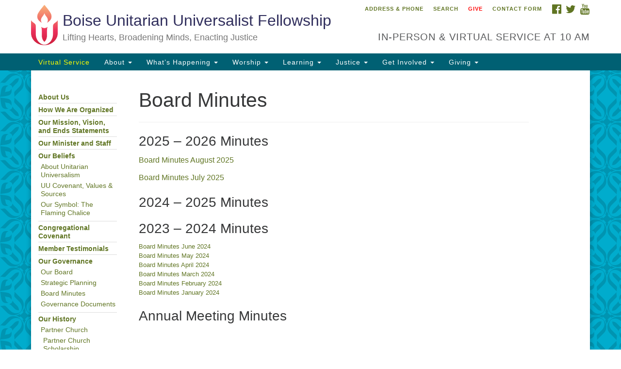

--- FILE ---
content_type: text/html; charset=UTF-8
request_url: https://boiseuu.org/about-us/our-governance/board-minutes/
body_size: 18549
content:
<!doctype html>
<html lang="en">
<head>
	<meta charset="UTF-8" />
	<meta name="viewport" content="width=device-width, initial-scale=1" />
	<link rel="profile" href="https://gmpg.org/xfn/11" />
	<title>Board Minutes &#8211; Boise Unitarian Universalist Fellowship</title>
<meta name='robots' content='max-image-preview:large' />
<link rel='dns-prefetch' href='//stats.wp.com' />
<link rel='dns-prefetch' href='//maxcdn.bootstrapcdn.com' />
<link rel="alternate" type="application/rss+xml" title="Boise Unitarian Universalist Fellowship &raquo; Feed" href="https://boiseuu.org/feed/" />
<link rel="alternate" type="application/rss+xml" title="Boise Unitarian Universalist Fellowship &raquo; Comments Feed" href="https://boiseuu.org/comments/feed/" />
<link rel="alternate" title="oEmbed (JSON)" type="application/json+oembed" href="https://boiseuu.org/wp-json/oembed/1.0/embed?url=https%3A%2F%2Fboiseuu.org%2Fabout-us%2Four-governance%2Fboard-minutes%2F" />
<link rel="alternate" title="oEmbed (XML)" type="text/xml+oembed" href="https://boiseuu.org/wp-json/oembed/1.0/embed?url=https%3A%2F%2Fboiseuu.org%2Fabout-us%2Four-governance%2Fboard-minutes%2F&#038;format=xml" />
<style id='wp-img-auto-sizes-contain-inline-css' type='text/css'>
img:is([sizes=auto i],[sizes^="auto," i]){contain-intrinsic-size:3000px 1500px}
/*# sourceURL=wp-img-auto-sizes-contain-inline-css */
</style>
<style id='wp-emoji-styles-inline-css' type='text/css'>

	img.wp-smiley, img.emoji {
		display: inline !important;
		border: none !important;
		box-shadow: none !important;
		height: 1em !important;
		width: 1em !important;
		margin: 0 0.07em !important;
		vertical-align: -0.1em !important;
		background: none !important;
		padding: 0 !important;
	}
/*# sourceURL=wp-emoji-styles-inline-css */
</style>
<style id='wp-block-library-inline-css' type='text/css'>
:root{--wp-block-synced-color:#7a00df;--wp-block-synced-color--rgb:122,0,223;--wp-bound-block-color:var(--wp-block-synced-color);--wp-editor-canvas-background:#ddd;--wp-admin-theme-color:#007cba;--wp-admin-theme-color--rgb:0,124,186;--wp-admin-theme-color-darker-10:#006ba1;--wp-admin-theme-color-darker-10--rgb:0,107,160.5;--wp-admin-theme-color-darker-20:#005a87;--wp-admin-theme-color-darker-20--rgb:0,90,135;--wp-admin-border-width-focus:2px}@media (min-resolution:192dpi){:root{--wp-admin-border-width-focus:1.5px}}.wp-element-button{cursor:pointer}:root .has-very-light-gray-background-color{background-color:#eee}:root .has-very-dark-gray-background-color{background-color:#313131}:root .has-very-light-gray-color{color:#eee}:root .has-very-dark-gray-color{color:#313131}:root .has-vivid-green-cyan-to-vivid-cyan-blue-gradient-background{background:linear-gradient(135deg,#00d084,#0693e3)}:root .has-purple-crush-gradient-background{background:linear-gradient(135deg,#34e2e4,#4721fb 50%,#ab1dfe)}:root .has-hazy-dawn-gradient-background{background:linear-gradient(135deg,#faaca8,#dad0ec)}:root .has-subdued-olive-gradient-background{background:linear-gradient(135deg,#fafae1,#67a671)}:root .has-atomic-cream-gradient-background{background:linear-gradient(135deg,#fdd79a,#004a59)}:root .has-nightshade-gradient-background{background:linear-gradient(135deg,#330968,#31cdcf)}:root .has-midnight-gradient-background{background:linear-gradient(135deg,#020381,#2874fc)}:root{--wp--preset--font-size--normal:16px;--wp--preset--font-size--huge:42px}.has-regular-font-size{font-size:1em}.has-larger-font-size{font-size:2.625em}.has-normal-font-size{font-size:var(--wp--preset--font-size--normal)}.has-huge-font-size{font-size:var(--wp--preset--font-size--huge)}.has-text-align-center{text-align:center}.has-text-align-left{text-align:left}.has-text-align-right{text-align:right}.has-fit-text{white-space:nowrap!important}#end-resizable-editor-section{display:none}.aligncenter{clear:both}.items-justified-left{justify-content:flex-start}.items-justified-center{justify-content:center}.items-justified-right{justify-content:flex-end}.items-justified-space-between{justify-content:space-between}.screen-reader-text{border:0;clip-path:inset(50%);height:1px;margin:-1px;overflow:hidden;padding:0;position:absolute;width:1px;word-wrap:normal!important}.screen-reader-text:focus{background-color:#ddd;clip-path:none;color:#444;display:block;font-size:1em;height:auto;left:5px;line-height:normal;padding:15px 23px 14px;text-decoration:none;top:5px;width:auto;z-index:100000}html :where(.has-border-color){border-style:solid}html :where([style*=border-top-color]){border-top-style:solid}html :where([style*=border-right-color]){border-right-style:solid}html :where([style*=border-bottom-color]){border-bottom-style:solid}html :where([style*=border-left-color]){border-left-style:solid}html :where([style*=border-width]){border-style:solid}html :where([style*=border-top-width]){border-top-style:solid}html :where([style*=border-right-width]){border-right-style:solid}html :where([style*=border-bottom-width]){border-bottom-style:solid}html :where([style*=border-left-width]){border-left-style:solid}html :where(img[class*=wp-image-]){height:auto;max-width:100%}:where(figure){margin:0 0 1em}html :where(.is-position-sticky){--wp-admin--admin-bar--position-offset:var(--wp-admin--admin-bar--height,0px)}@media screen and (max-width:600px){html :where(.is-position-sticky){--wp-admin--admin-bar--position-offset:0px}}

/*# sourceURL=wp-block-library-inline-css */
</style><style id='wp-block-file-inline-css' type='text/css'>
.wp-block-file{box-sizing:border-box}.wp-block-file:not(.wp-element-button){font-size:.8em}.wp-block-file.aligncenter{text-align:center}.wp-block-file.alignright{text-align:right}.wp-block-file *+.wp-block-file__button{margin-left:.75em}:where(.wp-block-file){margin-bottom:1.5em}.wp-block-file__embed{margin-bottom:1em}:where(.wp-block-file__button){border-radius:2em;display:inline-block;padding:.5em 1em}:where(.wp-block-file__button):where(a):active,:where(.wp-block-file__button):where(a):focus,:where(.wp-block-file__button):where(a):hover,:where(.wp-block-file__button):where(a):visited{box-shadow:none;color:#fff;opacity:.85;text-decoration:none}
/*# sourceURL=https://boiseuu.org/wp-includes/blocks/file/style.min.css */
</style>
<style id='wp-block-heading-inline-css' type='text/css'>
h1:where(.wp-block-heading).has-background,h2:where(.wp-block-heading).has-background,h3:where(.wp-block-heading).has-background,h4:where(.wp-block-heading).has-background,h5:where(.wp-block-heading).has-background,h6:where(.wp-block-heading).has-background{padding:1.25em 2.375em}h1.has-text-align-left[style*=writing-mode]:where([style*=vertical-lr]),h1.has-text-align-right[style*=writing-mode]:where([style*=vertical-rl]),h2.has-text-align-left[style*=writing-mode]:where([style*=vertical-lr]),h2.has-text-align-right[style*=writing-mode]:where([style*=vertical-rl]),h3.has-text-align-left[style*=writing-mode]:where([style*=vertical-lr]),h3.has-text-align-right[style*=writing-mode]:where([style*=vertical-rl]),h4.has-text-align-left[style*=writing-mode]:where([style*=vertical-lr]),h4.has-text-align-right[style*=writing-mode]:where([style*=vertical-rl]),h5.has-text-align-left[style*=writing-mode]:where([style*=vertical-lr]),h5.has-text-align-right[style*=writing-mode]:where([style*=vertical-rl]),h6.has-text-align-left[style*=writing-mode]:where([style*=vertical-lr]),h6.has-text-align-right[style*=writing-mode]:where([style*=vertical-rl]){rotate:180deg}
/*# sourceURL=https://boiseuu.org/wp-includes/blocks/heading/style.min.css */
</style>
<style id='wp-block-image-inline-css' type='text/css'>
.wp-block-image>a,.wp-block-image>figure>a{display:inline-block}.wp-block-image img{box-sizing:border-box;height:auto;max-width:100%;vertical-align:bottom}@media not (prefers-reduced-motion){.wp-block-image img.hide{visibility:hidden}.wp-block-image img.show{animation:show-content-image .4s}}.wp-block-image[style*=border-radius] img,.wp-block-image[style*=border-radius]>a{border-radius:inherit}.wp-block-image.has-custom-border img{box-sizing:border-box}.wp-block-image.aligncenter{text-align:center}.wp-block-image.alignfull>a,.wp-block-image.alignwide>a{width:100%}.wp-block-image.alignfull img,.wp-block-image.alignwide img{height:auto;width:100%}.wp-block-image .aligncenter,.wp-block-image .alignleft,.wp-block-image .alignright,.wp-block-image.aligncenter,.wp-block-image.alignleft,.wp-block-image.alignright{display:table}.wp-block-image .aligncenter>figcaption,.wp-block-image .alignleft>figcaption,.wp-block-image .alignright>figcaption,.wp-block-image.aligncenter>figcaption,.wp-block-image.alignleft>figcaption,.wp-block-image.alignright>figcaption{caption-side:bottom;display:table-caption}.wp-block-image .alignleft{float:left;margin:.5em 1em .5em 0}.wp-block-image .alignright{float:right;margin:.5em 0 .5em 1em}.wp-block-image .aligncenter{margin-left:auto;margin-right:auto}.wp-block-image :where(figcaption){margin-bottom:1em;margin-top:.5em}.wp-block-image.is-style-circle-mask img{border-radius:9999px}@supports ((-webkit-mask-image:none) or (mask-image:none)) or (-webkit-mask-image:none){.wp-block-image.is-style-circle-mask img{border-radius:0;-webkit-mask-image:url('data:image/svg+xml;utf8,<svg viewBox="0 0 100 100" xmlns="http://www.w3.org/2000/svg"><circle cx="50" cy="50" r="50"/></svg>');mask-image:url('data:image/svg+xml;utf8,<svg viewBox="0 0 100 100" xmlns="http://www.w3.org/2000/svg"><circle cx="50" cy="50" r="50"/></svg>');mask-mode:alpha;-webkit-mask-position:center;mask-position:center;-webkit-mask-repeat:no-repeat;mask-repeat:no-repeat;-webkit-mask-size:contain;mask-size:contain}}:root :where(.wp-block-image.is-style-rounded img,.wp-block-image .is-style-rounded img){border-radius:9999px}.wp-block-image figure{margin:0}.wp-lightbox-container{display:flex;flex-direction:column;position:relative}.wp-lightbox-container img{cursor:zoom-in}.wp-lightbox-container img:hover+button{opacity:1}.wp-lightbox-container button{align-items:center;backdrop-filter:blur(16px) saturate(180%);background-color:#5a5a5a40;border:none;border-radius:4px;cursor:zoom-in;display:flex;height:20px;justify-content:center;opacity:0;padding:0;position:absolute;right:16px;text-align:center;top:16px;width:20px;z-index:100}@media not (prefers-reduced-motion){.wp-lightbox-container button{transition:opacity .2s ease}}.wp-lightbox-container button:focus-visible{outline:3px auto #5a5a5a40;outline:3px auto -webkit-focus-ring-color;outline-offset:3px}.wp-lightbox-container button:hover{cursor:pointer;opacity:1}.wp-lightbox-container button:focus{opacity:1}.wp-lightbox-container button:focus,.wp-lightbox-container button:hover,.wp-lightbox-container button:not(:hover):not(:active):not(.has-background){background-color:#5a5a5a40;border:none}.wp-lightbox-overlay{box-sizing:border-box;cursor:zoom-out;height:100vh;left:0;overflow:hidden;position:fixed;top:0;visibility:hidden;width:100%;z-index:100000}.wp-lightbox-overlay .close-button{align-items:center;cursor:pointer;display:flex;justify-content:center;min-height:40px;min-width:40px;padding:0;position:absolute;right:calc(env(safe-area-inset-right) + 16px);top:calc(env(safe-area-inset-top) + 16px);z-index:5000000}.wp-lightbox-overlay .close-button:focus,.wp-lightbox-overlay .close-button:hover,.wp-lightbox-overlay .close-button:not(:hover):not(:active):not(.has-background){background:none;border:none}.wp-lightbox-overlay .lightbox-image-container{height:var(--wp--lightbox-container-height);left:50%;overflow:hidden;position:absolute;top:50%;transform:translate(-50%,-50%);transform-origin:top left;width:var(--wp--lightbox-container-width);z-index:9999999999}.wp-lightbox-overlay .wp-block-image{align-items:center;box-sizing:border-box;display:flex;height:100%;justify-content:center;margin:0;position:relative;transform-origin:0 0;width:100%;z-index:3000000}.wp-lightbox-overlay .wp-block-image img{height:var(--wp--lightbox-image-height);min-height:var(--wp--lightbox-image-height);min-width:var(--wp--lightbox-image-width);width:var(--wp--lightbox-image-width)}.wp-lightbox-overlay .wp-block-image figcaption{display:none}.wp-lightbox-overlay button{background:none;border:none}.wp-lightbox-overlay .scrim{background-color:#fff;height:100%;opacity:.9;position:absolute;width:100%;z-index:2000000}.wp-lightbox-overlay.active{visibility:visible}@media not (prefers-reduced-motion){.wp-lightbox-overlay.active{animation:turn-on-visibility .25s both}.wp-lightbox-overlay.active img{animation:turn-on-visibility .35s both}.wp-lightbox-overlay.show-closing-animation:not(.active){animation:turn-off-visibility .35s both}.wp-lightbox-overlay.show-closing-animation:not(.active) img{animation:turn-off-visibility .25s both}.wp-lightbox-overlay.zoom.active{animation:none;opacity:1;visibility:visible}.wp-lightbox-overlay.zoom.active .lightbox-image-container{animation:lightbox-zoom-in .4s}.wp-lightbox-overlay.zoom.active .lightbox-image-container img{animation:none}.wp-lightbox-overlay.zoom.active .scrim{animation:turn-on-visibility .4s forwards}.wp-lightbox-overlay.zoom.show-closing-animation:not(.active){animation:none}.wp-lightbox-overlay.zoom.show-closing-animation:not(.active) .lightbox-image-container{animation:lightbox-zoom-out .4s}.wp-lightbox-overlay.zoom.show-closing-animation:not(.active) .lightbox-image-container img{animation:none}.wp-lightbox-overlay.zoom.show-closing-animation:not(.active) .scrim{animation:turn-off-visibility .4s forwards}}@keyframes show-content-image{0%{visibility:hidden}99%{visibility:hidden}to{visibility:visible}}@keyframes turn-on-visibility{0%{opacity:0}to{opacity:1}}@keyframes turn-off-visibility{0%{opacity:1;visibility:visible}99%{opacity:0;visibility:visible}to{opacity:0;visibility:hidden}}@keyframes lightbox-zoom-in{0%{transform:translate(calc((-100vw + var(--wp--lightbox-scrollbar-width))/2 + var(--wp--lightbox-initial-left-position)),calc(-50vh + var(--wp--lightbox-initial-top-position))) scale(var(--wp--lightbox-scale))}to{transform:translate(-50%,-50%) scale(1)}}@keyframes lightbox-zoom-out{0%{transform:translate(-50%,-50%) scale(1);visibility:visible}99%{visibility:visible}to{transform:translate(calc((-100vw + var(--wp--lightbox-scrollbar-width))/2 + var(--wp--lightbox-initial-left-position)),calc(-50vh + var(--wp--lightbox-initial-top-position))) scale(var(--wp--lightbox-scale));visibility:hidden}}
/*# sourceURL=https://boiseuu.org/wp-includes/blocks/image/style.min.css */
</style>
<style id='wp-block-paragraph-inline-css' type='text/css'>
.is-small-text{font-size:.875em}.is-regular-text{font-size:1em}.is-large-text{font-size:2.25em}.is-larger-text{font-size:3em}.has-drop-cap:not(:focus):first-letter{float:left;font-size:8.4em;font-style:normal;font-weight:100;line-height:.68;margin:.05em .1em 0 0;text-transform:uppercase}body.rtl .has-drop-cap:not(:focus):first-letter{float:none;margin-left:.1em}p.has-drop-cap.has-background{overflow:hidden}:root :where(p.has-background){padding:1.25em 2.375em}:where(p.has-text-color:not(.has-link-color)) a{color:inherit}p.has-text-align-left[style*="writing-mode:vertical-lr"],p.has-text-align-right[style*="writing-mode:vertical-rl"]{rotate:180deg}
/*# sourceURL=https://boiseuu.org/wp-includes/blocks/paragraph/style.min.css */
</style>
<style id='global-styles-inline-css' type='text/css'>
:root{--wp--preset--aspect-ratio--square: 1;--wp--preset--aspect-ratio--4-3: 4/3;--wp--preset--aspect-ratio--3-4: 3/4;--wp--preset--aspect-ratio--3-2: 3/2;--wp--preset--aspect-ratio--2-3: 2/3;--wp--preset--aspect-ratio--16-9: 16/9;--wp--preset--aspect-ratio--9-16: 9/16;--wp--preset--color--black: #000000;--wp--preset--color--cyan-bluish-gray: #abb8c3;--wp--preset--color--white: #ffffff;--wp--preset--color--pale-pink: #f78da7;--wp--preset--color--vivid-red: #cf2e2e;--wp--preset--color--luminous-vivid-orange: #ff6900;--wp--preset--color--luminous-vivid-amber: #fcb900;--wp--preset--color--light-green-cyan: #7bdcb5;--wp--preset--color--vivid-green-cyan: #00d084;--wp--preset--color--pale-cyan-blue: #8ed1fc;--wp--preset--color--vivid-cyan-blue: #0693e3;--wp--preset--color--vivid-purple: #9b51e0;--wp--preset--gradient--vivid-cyan-blue-to-vivid-purple: linear-gradient(135deg,rgb(6,147,227) 0%,rgb(155,81,224) 100%);--wp--preset--gradient--light-green-cyan-to-vivid-green-cyan: linear-gradient(135deg,rgb(122,220,180) 0%,rgb(0,208,130) 100%);--wp--preset--gradient--luminous-vivid-amber-to-luminous-vivid-orange: linear-gradient(135deg,rgb(252,185,0) 0%,rgb(255,105,0) 100%);--wp--preset--gradient--luminous-vivid-orange-to-vivid-red: linear-gradient(135deg,rgb(255,105,0) 0%,rgb(207,46,46) 100%);--wp--preset--gradient--very-light-gray-to-cyan-bluish-gray: linear-gradient(135deg,rgb(238,238,238) 0%,rgb(169,184,195) 100%);--wp--preset--gradient--cool-to-warm-spectrum: linear-gradient(135deg,rgb(74,234,220) 0%,rgb(151,120,209) 20%,rgb(207,42,186) 40%,rgb(238,44,130) 60%,rgb(251,105,98) 80%,rgb(254,248,76) 100%);--wp--preset--gradient--blush-light-purple: linear-gradient(135deg,rgb(255,206,236) 0%,rgb(152,150,240) 100%);--wp--preset--gradient--blush-bordeaux: linear-gradient(135deg,rgb(254,205,165) 0%,rgb(254,45,45) 50%,rgb(107,0,62) 100%);--wp--preset--gradient--luminous-dusk: linear-gradient(135deg,rgb(255,203,112) 0%,rgb(199,81,192) 50%,rgb(65,88,208) 100%);--wp--preset--gradient--pale-ocean: linear-gradient(135deg,rgb(255,245,203) 0%,rgb(182,227,212) 50%,rgb(51,167,181) 100%);--wp--preset--gradient--electric-grass: linear-gradient(135deg,rgb(202,248,128) 0%,rgb(113,206,126) 100%);--wp--preset--gradient--midnight: linear-gradient(135deg,rgb(2,3,129) 0%,rgb(40,116,252) 100%);--wp--preset--font-size--small: 13px;--wp--preset--font-size--medium: 20px;--wp--preset--font-size--large: 36px;--wp--preset--font-size--x-large: 42px;--wp--preset--spacing--20: 0.44rem;--wp--preset--spacing--30: 0.67rem;--wp--preset--spacing--40: 1rem;--wp--preset--spacing--50: 1.5rem;--wp--preset--spacing--60: 2.25rem;--wp--preset--spacing--70: 3.38rem;--wp--preset--spacing--80: 5.06rem;--wp--preset--shadow--natural: 6px 6px 9px rgba(0, 0, 0, 0.2);--wp--preset--shadow--deep: 12px 12px 50px rgba(0, 0, 0, 0.4);--wp--preset--shadow--sharp: 6px 6px 0px rgba(0, 0, 0, 0.2);--wp--preset--shadow--outlined: 6px 6px 0px -3px rgb(255, 255, 255), 6px 6px rgb(0, 0, 0);--wp--preset--shadow--crisp: 6px 6px 0px rgb(0, 0, 0);}:where(.is-layout-flex){gap: 0.5em;}:where(.is-layout-grid){gap: 0.5em;}body .is-layout-flex{display: flex;}.is-layout-flex{flex-wrap: wrap;align-items: center;}.is-layout-flex > :is(*, div){margin: 0;}body .is-layout-grid{display: grid;}.is-layout-grid > :is(*, div){margin: 0;}:where(.wp-block-columns.is-layout-flex){gap: 2em;}:where(.wp-block-columns.is-layout-grid){gap: 2em;}:where(.wp-block-post-template.is-layout-flex){gap: 1.25em;}:where(.wp-block-post-template.is-layout-grid){gap: 1.25em;}.has-black-color{color: var(--wp--preset--color--black) !important;}.has-cyan-bluish-gray-color{color: var(--wp--preset--color--cyan-bluish-gray) !important;}.has-white-color{color: var(--wp--preset--color--white) !important;}.has-pale-pink-color{color: var(--wp--preset--color--pale-pink) !important;}.has-vivid-red-color{color: var(--wp--preset--color--vivid-red) !important;}.has-luminous-vivid-orange-color{color: var(--wp--preset--color--luminous-vivid-orange) !important;}.has-luminous-vivid-amber-color{color: var(--wp--preset--color--luminous-vivid-amber) !important;}.has-light-green-cyan-color{color: var(--wp--preset--color--light-green-cyan) !important;}.has-vivid-green-cyan-color{color: var(--wp--preset--color--vivid-green-cyan) !important;}.has-pale-cyan-blue-color{color: var(--wp--preset--color--pale-cyan-blue) !important;}.has-vivid-cyan-blue-color{color: var(--wp--preset--color--vivid-cyan-blue) !important;}.has-vivid-purple-color{color: var(--wp--preset--color--vivid-purple) !important;}.has-black-background-color{background-color: var(--wp--preset--color--black) !important;}.has-cyan-bluish-gray-background-color{background-color: var(--wp--preset--color--cyan-bluish-gray) !important;}.has-white-background-color{background-color: var(--wp--preset--color--white) !important;}.has-pale-pink-background-color{background-color: var(--wp--preset--color--pale-pink) !important;}.has-vivid-red-background-color{background-color: var(--wp--preset--color--vivid-red) !important;}.has-luminous-vivid-orange-background-color{background-color: var(--wp--preset--color--luminous-vivid-orange) !important;}.has-luminous-vivid-amber-background-color{background-color: var(--wp--preset--color--luminous-vivid-amber) !important;}.has-light-green-cyan-background-color{background-color: var(--wp--preset--color--light-green-cyan) !important;}.has-vivid-green-cyan-background-color{background-color: var(--wp--preset--color--vivid-green-cyan) !important;}.has-pale-cyan-blue-background-color{background-color: var(--wp--preset--color--pale-cyan-blue) !important;}.has-vivid-cyan-blue-background-color{background-color: var(--wp--preset--color--vivid-cyan-blue) !important;}.has-vivid-purple-background-color{background-color: var(--wp--preset--color--vivid-purple) !important;}.has-black-border-color{border-color: var(--wp--preset--color--black) !important;}.has-cyan-bluish-gray-border-color{border-color: var(--wp--preset--color--cyan-bluish-gray) !important;}.has-white-border-color{border-color: var(--wp--preset--color--white) !important;}.has-pale-pink-border-color{border-color: var(--wp--preset--color--pale-pink) !important;}.has-vivid-red-border-color{border-color: var(--wp--preset--color--vivid-red) !important;}.has-luminous-vivid-orange-border-color{border-color: var(--wp--preset--color--luminous-vivid-orange) !important;}.has-luminous-vivid-amber-border-color{border-color: var(--wp--preset--color--luminous-vivid-amber) !important;}.has-light-green-cyan-border-color{border-color: var(--wp--preset--color--light-green-cyan) !important;}.has-vivid-green-cyan-border-color{border-color: var(--wp--preset--color--vivid-green-cyan) !important;}.has-pale-cyan-blue-border-color{border-color: var(--wp--preset--color--pale-cyan-blue) !important;}.has-vivid-cyan-blue-border-color{border-color: var(--wp--preset--color--vivid-cyan-blue) !important;}.has-vivid-purple-border-color{border-color: var(--wp--preset--color--vivid-purple) !important;}.has-vivid-cyan-blue-to-vivid-purple-gradient-background{background: var(--wp--preset--gradient--vivid-cyan-blue-to-vivid-purple) !important;}.has-light-green-cyan-to-vivid-green-cyan-gradient-background{background: var(--wp--preset--gradient--light-green-cyan-to-vivid-green-cyan) !important;}.has-luminous-vivid-amber-to-luminous-vivid-orange-gradient-background{background: var(--wp--preset--gradient--luminous-vivid-amber-to-luminous-vivid-orange) !important;}.has-luminous-vivid-orange-to-vivid-red-gradient-background{background: var(--wp--preset--gradient--luminous-vivid-orange-to-vivid-red) !important;}.has-very-light-gray-to-cyan-bluish-gray-gradient-background{background: var(--wp--preset--gradient--very-light-gray-to-cyan-bluish-gray) !important;}.has-cool-to-warm-spectrum-gradient-background{background: var(--wp--preset--gradient--cool-to-warm-spectrum) !important;}.has-blush-light-purple-gradient-background{background: var(--wp--preset--gradient--blush-light-purple) !important;}.has-blush-bordeaux-gradient-background{background: var(--wp--preset--gradient--blush-bordeaux) !important;}.has-luminous-dusk-gradient-background{background: var(--wp--preset--gradient--luminous-dusk) !important;}.has-pale-ocean-gradient-background{background: var(--wp--preset--gradient--pale-ocean) !important;}.has-electric-grass-gradient-background{background: var(--wp--preset--gradient--electric-grass) !important;}.has-midnight-gradient-background{background: var(--wp--preset--gradient--midnight) !important;}.has-small-font-size{font-size: var(--wp--preset--font-size--small) !important;}.has-medium-font-size{font-size: var(--wp--preset--font-size--medium) !important;}.has-large-font-size{font-size: var(--wp--preset--font-size--large) !important;}.has-x-large-font-size{font-size: var(--wp--preset--font-size--x-large) !important;}
/*# sourceURL=global-styles-inline-css */
</style>

<style id='classic-theme-styles-inline-css' type='text/css'>
/*! This file is auto-generated */
.wp-block-button__link{color:#fff;background-color:#32373c;border-radius:9999px;box-shadow:none;text-decoration:none;padding:calc(.667em + 2px) calc(1.333em + 2px);font-size:1.125em}.wp-block-file__button{background:#32373c;color:#fff;text-decoration:none}
/*# sourceURL=/wp-includes/css/classic-themes.min.css */
</style>
<link rel='stylesheet' id='wp-components-css' href='https://boiseuu.org/wp-includes/css/dist/components/style.min.css?ver=6.9' type='text/css' media='all' />
<link rel='stylesheet' id='wp-preferences-css' href='https://boiseuu.org/wp-includes/css/dist/preferences/style.min.css?ver=6.9' type='text/css' media='all' />
<link rel='stylesheet' id='wp-block-editor-css' href='https://boiseuu.org/wp-includes/css/dist/block-editor/style.min.css?ver=6.9' type='text/css' media='all' />
<link rel='stylesheet' id='popup-maker-block-library-style-css' href='https://boiseuu.org/wp-content/plugins/popup-maker/dist/packages/block-library-style.css?ver=dbea705cfafe089d65f1' type='text/css' media='all' />
<link rel='stylesheet' id='contact-form-7-css' href='https://boiseuu.org/wp-content/plugins/contact-form-7/includes/css/styles.css?ver=6.1.4' type='text/css' media='all' />
<link rel='stylesheet' id='font-awesome-css' href='//maxcdn.bootstrapcdn.com/font-awesome/4.7.0/css/font-awesome.min.css?ver=4.7.0' type='text/css' media='all' />
<link rel='stylesheet' id='uuatheme-style-css' href='https://boiseuu.org/wp-content/themes/uua-congregation/style.css?ver=1.4.0' type='text/css' media='all' />
<link rel='stylesheet' id='popup-maker-site-css' href='//boiseuu.org/wp-content/uploads/pum/pum-site-styles.css?generated=1755155902&#038;ver=1.21.5' type='text/css' media='all' />
<script type="text/javascript" id="simplegoogleicalenderwidget-simple-ical-block-view-script-js-before">
/* <![CDATA[ */
(window.simpleIcalBlock=window.simpleIcalBlock || {}).restRoot = "https://boiseuu.org/wp-json/"
//# sourceURL=simplegoogleicalenderwidget-simple-ical-block-view-script-js-before
/* ]]> */
</script>
<script type="text/javascript" src="https://boiseuu.org/wp-content/plugins/simple-google-icalendar-widget/js/simple-ical-block-view.js?ver=2.6.1-1767986296" id="simplegoogleicalenderwidget-simple-ical-block-view-script-js" defer="defer" data-wp-strategy="defer"></script>
<script type="text/javascript" src="https://boiseuu.org/wp-includes/js/jquery/jquery.min.js?ver=3.7.1" id="jquery-core-js"></script>
<script type="text/javascript" src="https://boiseuu.org/wp-includes/js/jquery/jquery-migrate.min.js?ver=3.4.1" id="jquery-migrate-js"></script>
<link rel="https://api.w.org/" href="https://boiseuu.org/wp-json/" /><link rel="alternate" title="JSON" type="application/json" href="https://boiseuu.org/wp-json/wp/v2/pages/122" /><link rel="EditURI" type="application/rsd+xml" title="RSD" href="https://boiseuu.org/xmlrpc.php?rsd" />
<meta name="generator" content="WordPress 6.9" />
<link rel="canonical" href="https://boiseuu.org/about-us/our-governance/board-minutes/" />
<link rel='shortlink' href='https://boiseuu.org/?p=122' />
	<style>img#wpstats{display:none}</style>
		<style type="text/css">.uuatheme_map_canvas{color:black}.uuatheme_map_canvas img{max-width:none;}</style><link rel="icon" href="https://boiseuu.org/wp-content/uploads/2024/05/cropped-cropped-welcoming_chalice-420x420-1-32x32.png" sizes="32x32" />
<link rel="icon" href="https://boiseuu.org/wp-content/uploads/2024/05/cropped-cropped-welcoming_chalice-420x420-1-192x192.png" sizes="192x192" />
<link rel="apple-touch-icon" href="https://boiseuu.org/wp-content/uploads/2024/05/cropped-cropped-welcoming_chalice-420x420-1-180x180.png" />
<meta name="msapplication-TileImage" content="https://boiseuu.org/wp-content/uploads/2024/05/cropped-cropped-welcoming_chalice-420x420-1-270x270.png" />
		<style type="text/css" id="wp-custom-css">
			
.site-title h1 {
	color: #312f5d !important;
	font-family: Helvetica, sans-serif !important;
	font-weight: 400 !important;
	font-size: 1.6em !important;
}

p.box-link {
	width:100%  !important;
}

/*
 * widens all the pages 
*/
.container {
	width:90%
};

.home-widget-2 {
	  z-index: 50 !important;
  	position: relative;
}

		</style>
		<style id="kirki-inline-styles"></style></head>
<body class="wp-singular page-template-default page page-id-122 page-child parent-pageid-105 wp-theme-uua-congregation metaslider-plugin aqua-green board-minutes">

<div id="skip"><a href="#content">Skip to content</a></div>



<div class="row slide-search">
	<div class="container">
		<div class="sitesearch">
			
<form role="search" method="get" class="search-form form-inline" action="https://boiseuu.org/">
	<label class="sr-only" for="search-form-6977649d93041">
		<span>Search for:</span>
	</label>
	<div class="input-group">
		<input type="search" id="search-form-6977649d93041" class="search-field form-control" placeholder="Search &hellip;" value="" name="s" />
		<span class="input-group-btn">
			<button type="submit" class="search-submit btn btn-default">Search</button>
		</span>
	</div>
</form>

		</div>
	</div>
</div>


<div class="row slide-location">
	<div class="container">
		<div class="col-md-1"></div>
		<div class="col-md-7">
			<span class="sr-only">Google Map</span>
			<div id="uuatheme_map_6977649d93243" class="uuatheme_map_canvas" data-lat="43.6610625" data-lng="-116.2961875" data-options="{&quot;address&quot;:&quot;6200 N. Garrett\nGarden City ID 83714&quot;,&quot;label&quot;:&quot;Boise Unitarian Universalist Fellowship&quot;,&quot;width&quot;:&quot;100%&quot;,&quot;height&quot;:&quot;250px&quot;,&quot;enablescrollwheel&quot;:&quot;false&quot;,&quot;disablecontrols&quot;:&quot;false&quot;,&quot;zoom&quot;:15}" style="width:100%;height:250px;"></div><a href="https://maps.google.com?saddr=Current+Location&daddr=43.6610625,-116.2961875" target="_blank">Directions from your current location</a>		</div>
		<div class="col-md-4">
			<h4>
				Boise Unitarian Universalist Fellowship
			</h4>
		6200 N. Garrett
Garden City ID 83714			<a href="tel:2086581710"> 208-658-1710</a> 
		</div>

		<div class="col-md-1"></div>
	</div>
</div>

<div class="row masthead-header">
	<div class="container">
		<div class="col-md-7 logo-area">
			<a class="navbar-brand" rel="home" href="https://boiseuu.org/">
				<img src="https://boiseuu.org/wp-content/themes/uua-congregation/assets/images/uuachalice_gradient.png" alt="UUA Logo" class="default-logo">
				<div class="site-title" >
					<h1>Boise Unitarian Universalist Fellowship</h1>
					<span class="site-description">Lifting Hearts, Broadening Minds, Enacting Justice</span>				</div>
			</a>
		</div>
		<div class="col-md-5 header-right">

			<div class="social-media-links"><a href="http://www.facebook.com/pages/Boise-ID/Boise-Unitarian-Universalist-Fellowship/258405250858"><i class="fa fa-facebook-official fa-2x"></i><span class="sr-only">Facebook</span></a> <a href="http://twitter.com/boiseuu/"><i class="fa fa-twitter fa-2x"></i><span class="sr-only">Twitter</span></a> <a href="https://www.youtube.com/channel/UCv5fdNo5izdoc-iItNihDFg"><i class="fa fa-youtube fa-2x"></i><span class="sr-only">YouTube</span></a> </div>
			<div class="menu-utility-menu-container"><ul id="menu-utility-menu" class="nav nav-pills"><li id="menu-item-65" class="location-toggle menu-item menu-item-type-custom menu-item-object-custom menu-item-65"><a href="#">Address &#038; Phone</a></li>
<li id="menu-item-66" class="search-toggle menu-item menu-item-type-custom menu-item-object-custom menu-item-66"><a href="#">Search</a></li>
<li id="menu-item-67" class="menu-item menu-item-type-custom menu-item-object-custom menu-item-67"><a href="https://secure.myvanco.com/L-YVYT"><font color="red"> Give</font></a></li>
<li id="menu-item-68" class="popmake-53308 menu-item menu-item-type-custom menu-item-object-custom menu-item-68"><a href="#">Contact Form</a></li>
</ul></div>
			<div class="header-text-field"><h4>IN-PERSON &amp; VIRTUAL SERVICE AT 10 AM</h4></div>
		</div>
	</div>
</div>

<header class="banner navbar navbar-default navbar-static-top" role="banner">
	<div class="container">
		<div class="navbar-header">
			<button type="button" class="navbar-toggle collapsed" data-toggle="collapse" data-target=".navbar-collapse">
				<span class="sr-only">Toggle navigation</span>
				<span>Menu <i class="fa fa-angle-down"></i></span>
			</button>
		</div>
		<nav class="collapse navbar-collapse" role="navigation">
			<span class="sr-only">Main Navigation</span>
			<div class="menu-main-menu-container"><ul id="menu-main-menu" class="nav navbar-nav"><li id="menu-item-46" class="menu-item menu-item-type-custom menu-item-object-custom menu-item-46"><a title="&lt;span style=&quot;color:yellow&quot;&gt;Virtual Service&lt;/span&gt;" href="https://us02web.zoom.us/j/9828075151"><span style="color:yellow">Virtual Service</span></a></li>
<li id="menu-item-47" class="menu-item menu-item-type-custom menu-item-object-custom menu-item-has-children menu-item-47 dropdown"><a title="About" href="#" data-toggle="dropdown" class="dropdown-toggle" aria-haspopup="true">About <span class="caret"></span></a>
<ul role="menu" class=" dropdown-menu">
	<li id="menu-item-84" class="menu-item menu-item-type-post_type menu-item-object-page current-page-ancestor menu-item-84"><a title="About Us" href="https://boiseuu.org/about-us/">About Us</a></li>
	<li id="menu-item-170" class="menu-item menu-item-type-post_type menu-item-object-page menu-item-170"><a title="How We Are Organized" href="https://boiseuu.org/about-us/how-we-are-organized/">How We Are Organized</a></li>
	<li id="menu-item-87" class="menu-item menu-item-type-post_type menu-item-object-page menu-item-87"><a title="Our Mission, Vision, and Ends Statements" href="https://boiseuu.org/about-us/our-mission-vision-and-ends-statements/">Our Mission, Vision, and Ends Statements</a></li>
	<li id="menu-item-86" class="menu-item menu-item-type-post_type menu-item-object-page menu-item-86"><a title="Our Minister and Staff" href="https://boiseuu.org/about-us/our-minister-and-staff/">Our Minister and Staff</a></li>
	<li id="menu-item-85" class="menu-item menu-item-type-post_type menu-item-object-page menu-item-85"><a title="Our Beliefs" href="https://boiseuu.org/about-us/our-beliefs/">Our Beliefs</a></li>
	<li id="menu-item-169" class="menu-item menu-item-type-post_type menu-item-object-page menu-item-169"><a title="Congregational Covenant" href="https://boiseuu.org/about-us/congregational-covenant/">Congregational Covenant</a></li>
	<li id="menu-item-168" class="menu-item menu-item-type-post_type menu-item-object-page menu-item-168"><a title="Member Testimonials" href="https://boiseuu.org/about-us/member-testimonials/">Member Testimonials</a></li>
	<li id="menu-item-167" class="menu-item menu-item-type-post_type menu-item-object-page current-page-ancestor menu-item-has-children menu-item-167 dropdown"><a title="Our Governance" href="https://boiseuu.org/about-us/our-governance/">Our Governance</a>
	<ul role="menu" class=" dropdown-menu">
		<li id="menu-item-54075" class="menu-item menu-item-type-post_type menu-item-object-page menu-item-54075"><a title="Annual Congregational Meeting" href="https://boiseuu.org/annual-congregational-meeting/">Annual Congregational Meeting</a></li>
	</ul>
</li>
	<li id="menu-item-166" class="menu-item menu-item-type-post_type menu-item-object-page menu-item-166"><a title="Our History" href="https://boiseuu.org/about-us/our-history/">Our History</a></li>
	<li id="menu-item-165" class="menu-item menu-item-type-post_type menu-item-object-page menu-item-165"><a title="Making Stuff Happen" href="https://boiseuu.org/about-us/making-stuff-happen/">Making Stuff Happen</a></li>
	<li id="menu-item-161" class="menu-item menu-item-type-post_type menu-item-object-page menu-item-161"><a title="An LGBTQ+ Welcoming Congregation" href="https://boiseuu.org/about-us/an-lgbtq-welcoming-congregation/">An LGBTQ+ Welcoming Congregation</a></li>
	<li id="menu-item-164" class="menu-item menu-item-type-post_type menu-item-object-page menu-item-164"><a title="A Green Sanctuary" href="https://boiseuu.org/about-us/a-green-sanctuary/">A Green Sanctuary</a></li>
	<li id="menu-item-162" class="menu-item menu-item-type-post_type menu-item-object-page menu-item-162"><a title="Rental of Our Building" href="https://boiseuu.org/about-us/rental-of-our-building/">Rental of Our Building</a></li>
</ul>
</li>
<li id="menu-item-48" class="menu-item menu-item-type-custom menu-item-object-custom menu-item-has-children menu-item-48 dropdown"><a title="What&#039;s Happening" href="#" data-toggle="dropdown" class="dropdown-toggle" aria-haspopup="true">What&#8217;s Happening <span class="caret"></span></a>
<ul role="menu" class=" dropdown-menu">
	<li id="menu-item-44" class="menu-item menu-item-type-post_type menu-item-object-page menu-item-44"><a title="BUUF – Calendar of Events" href="https://boiseuu.org/whats-happening/calendar/">BUUF – Calendar of Events</a></li>
	<li id="menu-item-209" class="menu-item menu-item-type-post_type menu-item-object-page menu-item-209"><a title="Stay Connected" href="https://boiseuu.org/whats-happening/stay-connected/">Stay Connected</a></li>
	<li id="menu-item-210" class="menu-item menu-item-type-post_type menu-item-object-page menu-item-210"><a title="Monthly Spotlight – Spiritual Themes &amp; Plate Partners" href="https://boiseuu.org/whats-happening/monthly-spotlight/">Monthly Spotlight – Spiritual Themes &#038; Plate Partners</a></li>
	<li id="menu-item-54078" class="menu-item menu-item-type-post_type menu-item-object-page menu-item-54078"><a title="Serene Sanctuary Under Construction" href="https://boiseuu.org/under-construction/">Serene Sanctuary Under Construction</a></li>
	<li id="menu-item-53725" class="menu-item menu-item-type-post_type menu-item-object-page menu-item-53725"><a title="Chelan Property Discernment" href="https://boiseuu.org/chelan-property-discernment/">Chelan Property Discernment</a></li>
	<li id="menu-item-54065" class="menu-item menu-item-type-post_type menu-item-object-page menu-item-54065"><a title="Congregational &amp; Financial Sustainability Task Force" href="https://boiseuu.org/congregational-financial-sustainability-task-force/">Congregational &amp; Financial Sustainability Task Force</a></li>
</ul>
</li>
<li id="menu-item-211" class="menu-item menu-item-type-custom menu-item-object-custom menu-item-has-children menu-item-211 dropdown"><a title="Worship" href="#" data-toggle="dropdown" class="dropdown-toggle" aria-haspopup="true">Worship <span class="caret"></span></a>
<ul role="menu" class=" dropdown-menu">
	<li id="menu-item-203" class="menu-item menu-item-type-post_type menu-item-object-page menu-item-203"><a title="About Worship" href="https://boiseuu.org/worship/">About Worship</a></li>
	<li id="menu-item-206" class="menu-item menu-item-type-post_type menu-item-object-page menu-item-206"><a title="Welcome!" href="https://boiseuu.org/worship/welcome/">Welcome!</a></li>
	<li id="menu-item-205" class="menu-item menu-item-type-post_type menu-item-object-page menu-item-205"><a title="What to Expect in Worship" href="https://boiseuu.org/worship/what-to-expect-in-worship/">What to Expect in Worship</a></li>
	<li id="menu-item-204" class="menu-item menu-item-type-post_type menu-item-object-page menu-item-204"><a title="Music and Choir" href="https://boiseuu.org/worship/music-and-choir/">Music and Choir</a></li>
</ul>
</li>
<li id="menu-item-50" class="menu-item menu-item-type-custom menu-item-object-custom menu-item-has-children menu-item-50 dropdown"><a title="Learning" href="#" data-toggle="dropdown" class="dropdown-toggle" aria-haspopup="true">Learning <span class="caret"></span></a>
<ul role="menu" class=" dropdown-menu">
	<li id="menu-item-244" class="menu-item menu-item-type-post_type menu-item-object-page menu-item-244"><a title="Adult Religious Education" href="https://boiseuu.org/learning/adult-religious-education/">Adult Religious Education</a></li>
	<li id="menu-item-54340" class="menu-item menu-item-type-post_type menu-item-object-page menu-item-54340"><a title="Inquires Series" href="https://boiseuu.org/learning/adult-religious-education/inquires-series/">Inquires Series</a></li>
	<li id="menu-item-243" class="menu-item menu-item-type-post_type menu-item-object-page menu-item-243"><a title="Family Religious Exploration" href="https://boiseuu.org/learning/family-ministries/">Family Religious Exploration</a></li>
</ul>
</li>
<li id="menu-item-51" class="menu-item menu-item-type-custom menu-item-object-custom menu-item-has-children menu-item-51 dropdown"><a title="Justice" href="#" data-toggle="dropdown" class="dropdown-toggle" aria-haspopup="true">Justice <span class="caret"></span></a>
<ul role="menu" class=" dropdown-menu">
	<li id="menu-item-301" class="menu-item menu-item-type-post_type menu-item-object-page menu-item-301"><a title="Social Justice" href="https://boiseuu.org/social-justice/">Social Justice</a></li>
	<li id="menu-item-53836" class="menu-item menu-item-type-post_type menu-item-object-page menu-item-53836"><a title="Climate Action Team" href="https://boiseuu.org/social-justice/climate-action-team/">Climate Action Team</a></li>
	<li id="menu-item-294" class="menu-item menu-item-type-post_type menu-item-object-page menu-item-294"><a title="Plate Partners" href="https://boiseuu.org/social-justice/plate-partners/">Plate Partners</a></li>
	<li id="menu-item-292" class="menu-item menu-item-type-post_type menu-item-object-page menu-item-292"><a title="Racial Justice Ministry (RJM)" href="https://boiseuu.org/social-justice/racial-justice-ministry/">Racial Justice Ministry (RJM)</a></li>
	<li id="menu-item-295" class="menu-item menu-item-type-post_type menu-item-object-page menu-item-295"><a title="LGBTQ+ Resources" href="https://boiseuu.org/social-justice/lgbtq-resources/">LGBTQ+ Resources</a></li>
	<li id="menu-item-293" class="menu-item menu-item-type-post_type menu-item-object-page menu-item-293"><a title="Statements and Resolutions" href="https://boiseuu.org/social-justice/social-justice-statements-and-resolutions/">Statements and Resolutions</a></li>
	<li id="menu-item-291" class="menu-item menu-item-type-post_type menu-item-object-page menu-item-291"><a title="Social Justice Blog" href="https://boiseuu.org/social-justice/social-justice-blog/">Social Justice Blog</a></li>
</ul>
</li>
<li id="menu-item-52" class="menu-item menu-item-type-custom menu-item-object-custom menu-item-has-children menu-item-52 dropdown"><a title="Get Involved" href="#" data-toggle="dropdown" class="dropdown-toggle" aria-haspopup="true">Get Involved <span class="caret"></span></a>
<ul role="menu" class=" dropdown-menu">
	<li id="menu-item-53280" class="menu-item menu-item-type-post_type menu-item-object-page menu-item-53280"><a title="Become a Member" href="https://boiseuu.org/get-involved/become-a-member/">Become a Member</a></li>
	<li id="menu-item-297" class="menu-item menu-item-type-post_type menu-item-object-page menu-item-297"><a title="Service Projects" href="https://boiseuu.org/get-involved/service-projects/">Service Projects</a></li>
	<li id="menu-item-298" class="menu-item menu-item-type-post_type menu-item-object-page menu-item-298"><a title="Pay it Forward Fund" href="https://boiseuu.org/get-involved/pay-it-forward-fund/">Pay it Forward Fund</a></li>
	<li id="menu-item-53282" class="menu-item menu-item-type-post_type menu-item-object-page menu-item-53282"><a title="Small Group Directory" href="https://boiseuu.org/social-justice/small-group-directory/">Small Group Directory</a></li>
	<li id="menu-item-53281" class="menu-item menu-item-type-post_type menu-item-object-page menu-item-53281"><a title="Congregational Care Team" href="https://boiseuu.org/get-involved/congregational-care-team/">Congregational Care Team</a></li>
	<li id="menu-item-299" class="menu-item menu-item-type-post_type menu-item-object-page menu-item-299"><a title="Food Pantry" href="https://boiseuu.org/get-involved/food-pantry/">Food Pantry</a></li>
	<li id="menu-item-53283" class="menu-item menu-item-type-post_type menu-item-object-page menu-item-53283"><a title="Volunteer Opportunities" href="https://boiseuu.org/get-involved/volunteer-opportunities/">Volunteer Opportunities</a></li>
</ul>
</li>
<li id="menu-item-53" class="menu-item menu-item-type-custom menu-item-object-custom menu-item-has-children menu-item-53 dropdown"><a title="Giving" href="#" data-toggle="dropdown" class="dropdown-toggle" aria-haspopup="true">Giving <span class="caret"></span></a>
<ul role="menu" class=" dropdown-menu">
	<li id="menu-item-242" class="menu-item menu-item-type-post_type menu-item-object-page menu-item-242"><a title="Annual Giving Drive" href="https://boiseuu.org/giving/annual-giving-drive/">Annual Giving Drive</a></li>
	<li id="menu-item-241" class="menu-item menu-item-type-post_type menu-item-object-page menu-item-241"><a title="“Building a New Way”: Capital Campaign 2024" href="https://boiseuu.org/giving/capital-campaign-2024/">“Building a New Way”: Capital Campaign 2024</a></li>
	<li id="menu-item-240" class="menu-item menu-item-type-post_type menu-item-object-page menu-item-240"><a title="Legacy Giving" href="https://boiseuu.org/giving/legacy-giving/">Legacy Giving</a></li>
</ul>
</li>
</ul></div>		</nav>
	</div>
</header>

<div id="content" class="wrap" tabindex="0" role="document">
	<div class="container">
		<div class="content row">

		
	<div class="primary-content col-md-9 col-md-push-2">
		<main id="main" class="main" role="main">

			
<div class="page-header">
	<h1>Board Minutes</h1>
</div>


<h3 class="wp-block-heading">2025 &#8211; 2026 Minutes</h3>



<p><a href="https://docs.google.com/document/d/1-_3oLq-zfTOJ3xGXUKed6-U6wevP7UCDr67BnNQyg5A/edit?usp=sharing">Board Minutes August 2025</a></p>



<p><a href="https://docs.google.com/document/d/1SbZM4PYYfhWhblc5hFKO4ssnHFoKFyh6Gekf4rZQ8fE/edit?usp=sharing">Board Minutes July 2025</a></p>



<h3 class="wp-block-heading">2024 &#8211; 2025 Minutes</h3>



<h3 class="wp-block-heading">2023 &#8211; 2024 Minutes</h3>



<div class="wp-block-file"><a id="wp-block-file--media-5e96d12d-e6c0-4ce0-ab02-be2ae2ec3c55" href="https://boiseuu.org/wp-content/uploads/2024/07/Board-Minutes-6_27_24.docx.pdf" target="_blank" rel="noreferrer noopener">Board Minutes June 2024</a></div>



<div class="wp-block-file"><a id="wp-block-file--media-881235da-e634-4b18-bab7-57911ccd02f3" href="https://boiseuu.org/about-us/our-governance/board-minutes/board-minutes-5_16_24-docx/" target="_blank" rel="noreferrer noopener">Board Minutes May 2024</a></div>



<div class="wp-block-file"><a id="wp-block-file--media-797c6485-6244-40dd-a261-48c59c38861b" href="https://boiseuu.org/wp-content/uploads/2024/07/Board-Minutes-4_18_24.docx.pdf" target="_blank" rel="noreferrer noopener">Board Minutes April 2024</a></div>



<div class="wp-block-file"><a id="wp-block-file--media-cb393f40-d0a7-4224-837c-1ee3f6c9fdf4" href="https://boiseuu.org/wp-content/uploads/2024/07/Board-Minutes-March-21-2024.docx.pdf" target="_blank" rel="noreferrer noopener">Board Minutes March 2024</a></div>



<div class="wp-block-file"><a id="wp-block-file--media-ed9d8dbd-a613-49c1-bc77-f829c0e25e3f" href="https://boiseuu.org/wp-content/uploads/2024/07/Board-Minutes-2_15_24.docx.pdf" target="_blank" rel="noreferrer noopener">Board Minutes February 2024</a></div>



<div class="wp-block-file"><a id="wp-block-file--media-a836db7b-4f3f-442a-8d65-28243861545e" href="https://boiseuu.org/wp-content/uploads/2024/07/Board-Minutes-1_18_24.docx.pdf" target="_blank" rel="noreferrer noopener">Board Minutes January 2024</a></div>



<h3 class="wp-block-heading">Annual Meeting Minutes</h3>



<p></p>


		</main><!-- #main -->
	</div><!-- .primary-content -->

	
<div class="col-md-2 col-md-pull-9 left-sidebar">	
	<span class="sr-only">Section Navigation</span>

	<nav class="sidebar-nav-collapse" role="navigation">
	<ul class="page-tree"><li class="ancestor"><a href="https://boiseuu.org/about-us/">About Us</a></li><li class="page_item page-item-72"><a href="https://boiseuu.org/about-us/how-we-are-organized/">How We Are Organized</a></li>
<li class="page_item page-item-74"><a href="https://boiseuu.org/about-us/our-mission-vision-and-ends-statements/">Our Mission, Vision, and Ends Statements</a></li>
<li class="page_item page-item-76"><a href="https://boiseuu.org/about-us/our-minister-and-staff/">Our Minister and Staff</a></li>
<li class="page_item page-item-78 page_item_has_children"><a href="https://boiseuu.org/about-us/our-beliefs/">Our Beliefs</a>
<ul class='children'>
	<li class="page_item page-item-80"><a href="https://boiseuu.org/about-us/our-beliefs/about-unitarian-universalism/">About Unitarian Universalism</a></li>
	<li class="page_item page-item-82"><a href="https://boiseuu.org/about-us/our-beliefs/uu-principles-and-sources/">UU Covenant, Values &amp; Sources</a></li>
	<li class="page_item page-item-88"><a href="https://boiseuu.org/about-us/our-beliefs/our-symbol-the-flaming-chalice/">Our Symbol: The Flaming Chalice</a></li>
</ul>
</li>
<li class="page_item page-item-90"><a href="https://boiseuu.org/about-us/congregational-covenant/">Congregational Covenant</a></li>
<li class="page_item page-item-94"><a href="https://boiseuu.org/about-us/member-testimonials/">Member Testimonials</a></li>
<li class="page_item page-item-105 page_item_has_children current_page_ancestor current_page_parent"><a href="https://boiseuu.org/about-us/our-governance/">Our Governance</a>
<ul class='children'>
	<li class="page_item page-item-108"><a href="https://boiseuu.org/about-us/our-governance/our-board/">Our Board</a></li>
	<li class="page_item page-item-110"><a href="https://boiseuu.org/about-us/our-governance/strategic-planning/">Strategic Planning</a></li>
	<li class="page_item page-item-122 current_page_item"><a href="https://boiseuu.org/about-us/our-governance/board-minutes/" aria-current="page">Board Minutes</a></li>
	<li class="page_item page-item-124"><a href="https://boiseuu.org/about-us/our-governance/governance-documents/">Governance Documents</a></li>
</ul>
</li>
<li class="page_item page-item-126 page_item_has_children"><a href="https://boiseuu.org/about-us/our-history/">Our History</a>
<ul class='children'>
	<li class="page_item page-item-128 page_item_has_children"><a href="https://boiseuu.org/about-us/our-history/partner-church/">Partner Church</a>
	<ul class='children'>
		<li class="page_item page-item-135"><a href="https://boiseuu.org/about-us/our-history/partner-church/partner-church-scholarship/">Partner Church Scholarship</a></li>
	</ul>
</li>
</ul>
</li>
<li class="page_item page-item-138"><a href="https://boiseuu.org/about-us/making-stuff-happen/">Making Stuff Happen</a></li>
<li class="page_item page-item-140"><a href="https://boiseuu.org/about-us/an-lgbtq-welcoming-congregation/">An LGBTQ+ Welcoming Congregation</a></li>
<li class="page_item page-item-144"><a href="https://boiseuu.org/about-us/a-green-sanctuary/">A Green Sanctuary</a></li>
<li class="page_item page-item-147"><a href="https://boiseuu.org/about-us/location-and-accessibility/">Location and Accessibility</a></li>
<li class="page_item page-item-158"><a href="https://boiseuu.org/about-us/rental-of-our-building/">Rental of Our Building</a></li>
</ul>
	</nav>
</div>

<script>
	jQuery(document).ready(function($){

		// SIDEBAR NAVIGATION
		// Check that sidebar nav exists
		if(document.getElementsByClassName('nav-collapse').length > 0) {
		// Make sidebar nav responsive
		var nav = responsiveNav(".sidebar-nav-collapse", { // Selector
		  animate: true, // Boolean: Use CSS3 transitions, true or false
		  transition: 284, // Integer: Speed of the transition, in milliseconds
		  label: "Section Menu", // String: Label for the navigation toggle
		  insert: "before", // String: Insert the toggle before or after the navigation
		  customToggle: "", // Selector: Specify the ID of a custom toggle
		  closeOnNavClick: false, // Boolean: Close the navigation when one of the links are clicked
		  openPos: "relative", // String: Position of the opened nav, relative or static
		  navClass: "nav-collapse", // String: Default CSS class. If changed, you need to edit the CSS too!
		  navActiveClass: "js-nav-active", // String: Class that is added to  element when nav is active
		  jsClass: "js", // String: 'JS enabled' class which is added to  element
		  init: function(){}, // Function: Init callback
		  open: function(){}, // Function: Open callback
		  close: function(){} // Function: Close callback
		});

		}

	});
</script>

	
<aside class="col-md-3 right-sidebar" role="complementary">

	
	
</aside>


			</main><!-- #main -->
		</div><!-- .content -->
	</div><!-- .container -->
</div><!-- .wrap -->

<footer class="content-info" role="contentinfo">
	<div class="spacer container">&nbsp;</div>

	<div class="container">
		<div class="row footer-widgets">
			<section id="block-27" class="widget col-md-3 widget_block widget_media_image">
<figure class="wp-block-image size-full is-resized"><img loading="lazy" decoding="async" width="462" height="478" src="https://boiseuu.org/wp-content/uploads/2025/01/sara-for-homepage.jpg" alt="" class="wp-image-53950" style="width:494px;height:auto" srcset="https://boiseuu.org/wp-content/uploads/2025/01/sara-for-homepage.jpg 462w, https://boiseuu.org/wp-content/uploads/2025/01/sara-for-homepage-420x435.jpg 420w" sizes="auto, (max-width: 462px) 100vw, 462px" /></figure>
</section><section id="block-11" class="widget col-md-3 widget_block widget_media_image">
<figure class="wp-block-image size-full is-resized"><img loading="lazy" decoding="async" width="300" height="300" src="https://boiseuu.org/wp-content/uploads/2024/05/BUUF-cn-icon-2050-1.png" alt="" class="wp-image-17" style="width:298px;height:auto" srcset="https://boiseuu.org/wp-content/uploads/2024/05/BUUF-cn-icon-2050-1.png 300w, https://boiseuu.org/wp-content/uploads/2024/05/BUUF-cn-icon-2050-1-150x150.png 150w" sizes="auto, (max-width: 300px) 100vw, 300px" /></figure>
</section><section id="block-33" class="widget col-md-3 widget_block widget_media_image">
<figure class="wp-block-image size-full is-resized"><a href="https://boiseuu.org/wp-content/uploads/2025/01/BUUF-Land-Labor-Acknowledgement.pdf"><img loading="lazy" decoding="async" width="500" height="500" src="https://boiseuu.org/wp-content/uploads/2025/01/RJM-Land-Ackn-LOGO.jpg" alt="" class="wp-image-53948" style="width:302px;height:auto" srcset="https://boiseuu.org/wp-content/uploads/2025/01/RJM-Land-Ackn-LOGO.jpg 500w, https://boiseuu.org/wp-content/uploads/2025/01/RJM-Land-Ackn-LOGO-420x420.jpg 420w, https://boiseuu.org/wp-content/uploads/2025/01/RJM-Land-Ackn-LOGO-150x150.jpg 150w" sizes="auto, (max-width: 500px) 100vw, 500px" /></a></figure>
</section>
			<section class="col-md-3 affiliation-logos widget text-3 widget_text">
					<a href="https://uua.org/" title="Unitarian Universalist Association"><img src="https://boiseuu.org/wp-content/themes/uua-congregation/assets/images/uua_logo.png" alt="Unitarian Universalist Association Logo" class="img-responsive uua-flag"></a>
									<a href="/about-us/an-lgbtq-welcome-congregation/" title="Welcoming Congregation"><img src="https://boiseuu.org/wp-content/themes/uua-congregation/assets/images/logo-welcoming-congregation.png" alt="Welcoming Congregation Logo" class="welcoming-congregation-logo"></a>
													<a href="/about-us/a-green-sanctuary/" title="Green Sanctuary"><img src="https://boiseuu.org/wp-content/themes/uua-congregation/assets/images/logo-green-sanctuary.png" alt="Green Sanctuary Logo" class="green-sanctuary-logo"></a>
							</section>
		</div>

		<div class="footer-details">
			<div class="col-md-4">
				<div class="copyright">
				&copy; 2026 Boise Unitarian Universalist Fellowship				</div>
			</div>
			<div class="col-md-8 footer-navigation">
				<div class="social-media-links"><a href="http://www.facebook.com/pages/Boise-ID/Boise-Unitarian-Universalist-Fellowship/258405250858"><i class="fa fa-facebook-official fa-2x"></i><span class="sr-only">Facebook</span></a> <a href="http://twitter.com/boiseuu/"><i class="fa fa-twitter fa-2x"></i><span class="sr-only">Twitter</span></a> <a href="https://www.youtube.com/channel/UCv5fdNo5izdoc-iItNihDFg"><i class="fa fa-youtube fa-2x"></i><span class="sr-only">YouTube</span></a> </div>
				<div class="menu-footer-menu-container"><ul id="menu-footer-menu" class="nav nav-pills"><li id="menu-item-53285" class="menu-item menu-item-type-post_type menu-item-object-page menu-item-53285"><a href="https://boiseuu.org/about-us/rental-of-our-building/">Rental of Our Building</a></li>
<li id="menu-item-53286" class="menu-item menu-item-type-post_type menu-item-object-page menu-item-53286"><a href="https://boiseuu.org/worship/welcome/">Welcome!</a></li>
<li id="menu-item-53292" class="menu-item menu-item-type-post_type menu-item-object-page menu-item-53292"><a href="https://boiseuu.org/terms-and-conditions/">Terms and Conditions</a></li>
<li id="menu-item-53293" class="menu-item menu-item-type-post_type menu-item-object-page menu-item-privacy-policy menu-item-53293"><a rel="privacy-policy" href="https://boiseuu.org/privacy-policy/">Website Privacy Policy</a></li>
</ul></div>
			</div>
		</div>
	</div>
</footer>
<script type="speculationrules">
{"prefetch":[{"source":"document","where":{"and":[{"href_matches":"/*"},{"not":{"href_matches":["/wp-*.php","/wp-admin/*","/wp-content/uploads/*","/wp-content/*","/wp-content/plugins/*","/wp-content/themes/uua-congregation/*","/*\\?(.+)"]}},{"not":{"selector_matches":"a[rel~=\"nofollow\"]"}},{"not":{"selector_matches":".no-prefetch, .no-prefetch a"}}]},"eagerness":"conservative"}]}
</script>
<div 
	id="pum-53308" 
	role="dialog" 
	aria-modal="false"
	aria-labelledby="pum_popup_title_53308"
	class="pum pum-overlay pum-theme-53300 pum-theme-lightbox popmake-overlay click_open" 
	data-popmake="{&quot;id&quot;:53308,&quot;slug&quot;:&quot;contact-us-form-on-homepage&quot;,&quot;theme_id&quot;:53300,&quot;cookies&quot;:[],&quot;triggers&quot;:[{&quot;type&quot;:&quot;click_open&quot;,&quot;settings&quot;:{&quot;cookie_name&quot;:&quot;&quot;,&quot;extra_selectors&quot;:&quot;&quot;}}],&quot;mobile_disabled&quot;:null,&quot;tablet_disabled&quot;:null,&quot;meta&quot;:{&quot;display&quot;:{&quot;stackable&quot;:false,&quot;overlay_disabled&quot;:false,&quot;scrollable_content&quot;:false,&quot;disable_reposition&quot;:false,&quot;size&quot;:&quot;medium&quot;,&quot;responsive_min_width&quot;:&quot;0%&quot;,&quot;responsive_min_width_unit&quot;:false,&quot;responsive_max_width&quot;:&quot;100%&quot;,&quot;responsive_max_width_unit&quot;:false,&quot;custom_width&quot;:&quot;640px&quot;,&quot;custom_width_unit&quot;:false,&quot;custom_height&quot;:&quot;380px&quot;,&quot;custom_height_unit&quot;:false,&quot;custom_height_auto&quot;:false,&quot;location&quot;:&quot;center top&quot;,&quot;position_from_trigger&quot;:false,&quot;position_top&quot;:&quot;100&quot;,&quot;position_left&quot;:&quot;0&quot;,&quot;position_bottom&quot;:&quot;0&quot;,&quot;position_right&quot;:&quot;0&quot;,&quot;position_fixed&quot;:false,&quot;animation_type&quot;:&quot;fade&quot;,&quot;animation_speed&quot;:&quot;350&quot;,&quot;animation_origin&quot;:&quot;center top&quot;,&quot;overlay_zindex&quot;:false,&quot;zindex&quot;:&quot;1999999999&quot;},&quot;close&quot;:{&quot;text&quot;:&quot;&quot;,&quot;button_delay&quot;:&quot;0&quot;,&quot;overlay_click&quot;:false,&quot;esc_press&quot;:false,&quot;f4_press&quot;:false},&quot;click_open&quot;:[]}}">

	<div id="popmake-53308" class="pum-container popmake theme-53300 pum-responsive pum-responsive-medium responsive size-medium">

				
							<div id="pum_popup_title_53308" class="pum-title popmake-title">
				Contact Us			</div>
		
		
				<div class="pum-content popmake-content" tabindex="0">
			
<div class="wpcf7 no-js" id="wpcf7-f53313-o1" lang="en" dir="ltr" data-wpcf7-id="53313">
<div class="screen-reader-response"><p role="status" aria-live="polite" aria-atomic="true"></p> <ul></ul></div>
<form action="/about-us/our-governance/board-minutes/#wpcf7-f53313-o1" method="post" class="wpcf7-form init" aria-label="Contact form" novalidate="novalidate" data-status="init">
<fieldset class="hidden-fields-container"><input type="hidden" name="_wpcf7" value="53313" /><input type="hidden" name="_wpcf7_version" value="6.1.4" /><input type="hidden" name="_wpcf7_locale" value="en" /><input type="hidden" name="_wpcf7_unit_tag" value="wpcf7-f53313-o1" /><input type="hidden" name="_wpcf7_container_post" value="0" /><input type="hidden" name="_wpcf7_posted_data_hash" value="" />
</fieldset>
<p>Your Name (required)
</p>
<p><span class="wpcf7-form-control-wrap" data-name="your-name"><input size="40" maxlength="400" class="wpcf7-form-control wpcf7-text wpcf7-validates-as-required" aria-required="true" aria-invalid="false" value="" type="text" name="your-name" /></span>
</p>
<p>Your Email (required)
</p>
<p><span class="wpcf7-form-control-wrap" data-name="your-email"><input size="40" maxlength="400" class="wpcf7-form-control wpcf7-email wpcf7-validates-as-required wpcf7-text wpcf7-validates-as-email" aria-required="true" aria-invalid="false" value="" type="email" name="your-email" /></span>
</p>
<p>Subject
</p>
<p><span class="wpcf7-form-control-wrap" data-name="your-subject"><input size="40" maxlength="400" class="wpcf7-form-control wpcf7-text" aria-invalid="false" value="" type="text" name="your-subject" /></span>
</p>
<p>Your Message
</p>
<p><span class="wpcf7-form-control-wrap" data-name="your-message"><textarea cols="40" rows="10" maxlength="2000" class="wpcf7-form-control wpcf7-textarea" aria-invalid="false" name="your-message"></textarea></span>
</p>
<p><input class="wpcf7-form-control wpcf7-submit has-spinner" type="submit" value="Send" />
</p><input type='hidden' class='wpcf7-pum' value='{"closepopup":true,"closedelay":1,"openpopup":false,"openpopup_id":0}' /><div class="wpcf7-response-output" aria-hidden="true"></div>
</form>
</div>

<p>&nbsp;</p>
		</div>

				
							<button type="button" class="pum-close popmake-close" aria-label="Close">
			&times;			</button>
		
	</div>

</div>
<script type="text/javascript" id="jetpack-testimonial-theme-supports-js-after">
/* <![CDATA[ */
const jetpack_testimonial_theme_supports = false
//# sourceURL=jetpack-testimonial-theme-supports-js-after
/* ]]> */
</script>
<script type="text/javascript" src="https://boiseuu.org/wp-includes/js/dist/hooks.min.js?ver=dd5603f07f9220ed27f1" id="wp-hooks-js"></script>
<script type="text/javascript" src="https://boiseuu.org/wp-includes/js/dist/i18n.min.js?ver=c26c3dc7bed366793375" id="wp-i18n-js"></script>
<script type="text/javascript" id="wp-i18n-js-after">
/* <![CDATA[ */
wp.i18n.setLocaleData( { 'text direction\u0004ltr': [ 'ltr' ] } );
//# sourceURL=wp-i18n-js-after
/* ]]> */
</script>
<script type="text/javascript" src="https://boiseuu.org/wp-content/plugins/contact-form-7/includes/swv/js/index.js?ver=6.1.4" id="swv-js"></script>
<script type="text/javascript" id="contact-form-7-js-before">
/* <![CDATA[ */
var wpcf7 = {
    "api": {
        "root": "https:\/\/boiseuu.org\/wp-json\/",
        "namespace": "contact-form-7\/v1"
    }
};
var wpcf7 = {
    "api": {
        "root": "https:\/\/boiseuu.org\/wp-json\/",
        "namespace": "contact-form-7\/v1"
    }
};
//# sourceURL=contact-form-7-js-before
/* ]]> */
</script>
<script type="text/javascript" src="https://boiseuu.org/wp-content/plugins/contact-form-7/includes/js/index.js?ver=6.1.4" id="contact-form-7-js"></script>
<script type="text/javascript" src="https://boiseuu.org/wp-content/themes/uua-congregation/assets/js/scripts.js?ver=1.4.0" id="uuatheme-script-js"></script>
<script type="text/javascript" src="https://boiseuu.org/wp-includes/js/jquery/ui/core.min.js?ver=1.13.3" id="jquery-ui-core-js"></script>
<script type="text/javascript" id="popup-maker-site-js-extra">
/* <![CDATA[ */
var pum_vars = {"version":"1.21.5","pm_dir_url":"https://boiseuu.org/wp-content/plugins/popup-maker/","ajaxurl":"https://boiseuu.org/wp-admin/admin-ajax.php","restapi":"https://boiseuu.org/wp-json/pum/v1","rest_nonce":null,"default_theme":"53299","debug_mode":"","disable_tracking":"","home_url":"/","message_position":"top","core_sub_forms_enabled":"1","popups":[],"cookie_domain":"","analytics_enabled":"1","analytics_route":"analytics","analytics_api":"https://boiseuu.org/wp-json/pum/v1"};
var pum_sub_vars = {"ajaxurl":"https://boiseuu.org/wp-admin/admin-ajax.php","message_position":"top"};
var pum_popups = {"pum-53308":{"triggers":[{"type":"click_open","settings":{"cookie_name":"","extra_selectors":""}}],"cookies":[],"disable_on_mobile":false,"disable_on_tablet":false,"atc_promotion":null,"explain":null,"type_section":null,"theme_id":"53300","size":"medium","responsive_min_width":"0%","responsive_max_width":"100%","custom_width":"640px","custom_height_auto":false,"custom_height":"380px","scrollable_content":false,"animation_type":"fade","animation_speed":"350","animation_origin":"center top","open_sound":"none","custom_sound":"","location":"center top","position_top":"100","position_bottom":"0","position_left":"0","position_right":"0","position_from_trigger":false,"position_fixed":false,"overlay_disabled":false,"stackable":false,"disable_reposition":false,"zindex":"1999999999","close_button_delay":"0","fi_promotion":null,"close_on_form_submission":false,"close_on_form_submission_delay":"0","close_on_overlay_click":false,"close_on_esc_press":false,"close_on_f4_press":false,"disable_form_reopen":false,"disable_accessibility":false,"theme_slug":"lightbox","id":53308,"slug":"contact-us-form-on-homepage"}};
//# sourceURL=popup-maker-site-js-extra
/* ]]> */
</script>
<script type="text/javascript" src="//boiseuu.org/wp-content/uploads/pum/pum-site-scripts.js?defer&amp;generated=1755155902&amp;ver=1.21.5" id="popup-maker-site-js"></script>
<script type="text/javascript" id="jetpack-stats-js-before">
/* <![CDATA[ */
_stq = window._stq || [];
_stq.push([ "view", {"v":"ext","blog":"232678092","post":"122","tz":"-7","srv":"boiseuu.org","j":"1:15.4"} ]);
_stq.push([ "clickTrackerInit", "232678092", "122" ]);
//# sourceURL=jetpack-stats-js-before
/* ]]> */
</script>
<script type="text/javascript" src="https://stats.wp.com/e-202605.js" id="jetpack-stats-js" defer="defer" data-wp-strategy="defer"></script>
<script type="text/javascript" src="//maps.google.com/maps/api/js?key=AIzaSyDW6bIDdk4-tsF-fmMZQkOCauOSS9u09k0&amp;ver=6.9" id="google-maps-api-js"></script>
<script id="wp-emoji-settings" type="application/json">
{"baseUrl":"https://s.w.org/images/core/emoji/17.0.2/72x72/","ext":".png","svgUrl":"https://s.w.org/images/core/emoji/17.0.2/svg/","svgExt":".svg","source":{"concatemoji":"https://boiseuu.org/wp-includes/js/wp-emoji-release.min.js?ver=6.9"}}
</script>
<script type="module">
/* <![CDATA[ */
/*! This file is auto-generated */
const a=JSON.parse(document.getElementById("wp-emoji-settings").textContent),o=(window._wpemojiSettings=a,"wpEmojiSettingsSupports"),s=["flag","emoji"];function i(e){try{var t={supportTests:e,timestamp:(new Date).valueOf()};sessionStorage.setItem(o,JSON.stringify(t))}catch(e){}}function c(e,t,n){e.clearRect(0,0,e.canvas.width,e.canvas.height),e.fillText(t,0,0);t=new Uint32Array(e.getImageData(0,0,e.canvas.width,e.canvas.height).data);e.clearRect(0,0,e.canvas.width,e.canvas.height),e.fillText(n,0,0);const a=new Uint32Array(e.getImageData(0,0,e.canvas.width,e.canvas.height).data);return t.every((e,t)=>e===a[t])}function p(e,t){e.clearRect(0,0,e.canvas.width,e.canvas.height),e.fillText(t,0,0);var n=e.getImageData(16,16,1,1);for(let e=0;e<n.data.length;e++)if(0!==n.data[e])return!1;return!0}function u(e,t,n,a){switch(t){case"flag":return n(e,"\ud83c\udff3\ufe0f\u200d\u26a7\ufe0f","\ud83c\udff3\ufe0f\u200b\u26a7\ufe0f")?!1:!n(e,"\ud83c\udde8\ud83c\uddf6","\ud83c\udde8\u200b\ud83c\uddf6")&&!n(e,"\ud83c\udff4\udb40\udc67\udb40\udc62\udb40\udc65\udb40\udc6e\udb40\udc67\udb40\udc7f","\ud83c\udff4\u200b\udb40\udc67\u200b\udb40\udc62\u200b\udb40\udc65\u200b\udb40\udc6e\u200b\udb40\udc67\u200b\udb40\udc7f");case"emoji":return!a(e,"\ud83e\u1fac8")}return!1}function f(e,t,n,a){let r;const o=(r="undefined"!=typeof WorkerGlobalScope&&self instanceof WorkerGlobalScope?new OffscreenCanvas(300,150):document.createElement("canvas")).getContext("2d",{willReadFrequently:!0}),s=(o.textBaseline="top",o.font="600 32px Arial",{});return e.forEach(e=>{s[e]=t(o,e,n,a)}),s}function r(e){var t=document.createElement("script");t.src=e,t.defer=!0,document.head.appendChild(t)}a.supports={everything:!0,everythingExceptFlag:!0},new Promise(t=>{let n=function(){try{var e=JSON.parse(sessionStorage.getItem(o));if("object"==typeof e&&"number"==typeof e.timestamp&&(new Date).valueOf()<e.timestamp+604800&&"object"==typeof e.supportTests)return e.supportTests}catch(e){}return null}();if(!n){if("undefined"!=typeof Worker&&"undefined"!=typeof OffscreenCanvas&&"undefined"!=typeof URL&&URL.createObjectURL&&"undefined"!=typeof Blob)try{var e="postMessage("+f.toString()+"("+[JSON.stringify(s),u.toString(),c.toString(),p.toString()].join(",")+"));",a=new Blob([e],{type:"text/javascript"});const r=new Worker(URL.createObjectURL(a),{name:"wpTestEmojiSupports"});return void(r.onmessage=e=>{i(n=e.data),r.terminate(),t(n)})}catch(e){}i(n=f(s,u,c,p))}t(n)}).then(e=>{for(const n in e)a.supports[n]=e[n],a.supports.everything=a.supports.everything&&a.supports[n],"flag"!==n&&(a.supports.everythingExceptFlag=a.supports.everythingExceptFlag&&a.supports[n]);var t;a.supports.everythingExceptFlag=a.supports.everythingExceptFlag&&!a.supports.flag,a.supports.everything||((t=a.source||{}).concatemoji?r(t.concatemoji):t.wpemoji&&t.twemoji&&(r(t.twemoji),r(t.wpemoji)))});
//# sourceURL=https://boiseuu.org/wp-includes/js/wp-emoji-loader.min.js
/* ]]> */
</script>

</body>
</html>
